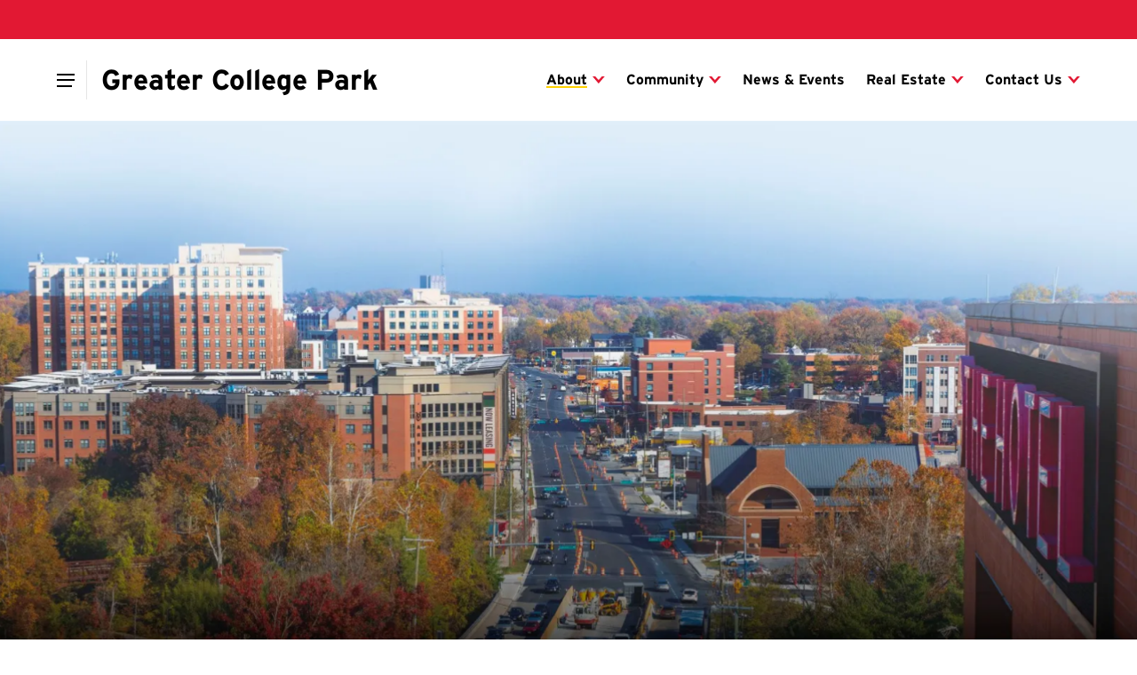

--- FILE ---
content_type: text/html; charset=UTF-8
request_url: https://greatercollegepark.umd.edu/about
body_size: 11650
content:





    
  


    
  
  
                  
              
  <!DOCTYPE html>
  <html lang="en">
    <head>
      <meta charset="utf-8" />
      <meta name="viewport"
        content="width=device-width,initial-scale=1,viewport-fit=cover" />
      <meta http-equiv="X-UA-Compatible" content="IE=Edge,chrome=1" />
      <meta http-equiv="Content-Type" content="text/html; charset=utf-8" />

              

    <meta name="dcterms.modified" content="2025-09-30T19:47:38-04:00" />
  <meta name="last-modified" content="2025-09-30T19:47:38-04:00" />
  <meta property="og:updated_time" content="2025-09-30T19:47:38-04:00" />




<link  type="image/png" href="/gcp/static/favicon.ico" rel="icon" />
<link  href="/gcp/static/icons/apple-touch-icon.png" rel="apple-touch-icon" />
<link  href="/gcp/static/manifest.webmanifest" rel="manifest" crossorigin="use-credentials" />
      
            <style id="umd-shell-prevent-styles-flash">
        header, main, footer { opacity: 0; } @media (prefers-reduced-motion: no-preference) { header, main, footer { transition: 0.3s opacity;} }
      </style>
          <title>Greater College Park | About</title>
<script>window.dataLayer = window.dataLayer || [];
function gtag(){dataLayer.push(arguments)};
gtag('js', new Date());
gtag('config', 'G-HYFEJDQL41', {'send_page_view': true,'anonymize_ip': false,'link_attribution': false,'allow_display_features': false});
</script><meta name="generator" content="SEOmatic">
<meta name="keywords" content="About">
<meta name="description" content="About">
<meta name="referrer" content="no-referrer-when-downgrade">
<meta name="robots" content="all">
<meta content="UnivofMaryland" property="fb:profile_id">
<meta content="en" property="og:locale">
<meta content="Greater College Park" property="og:site_name">
<meta content="website" property="og:type">
<meta content="https://greatercollegepark.umd.edu/about" property="og:url">
<meta content="About" property="og:title">
<meta content="About" property="og:description">
<meta content="https://umd-election.transforms.svdcdn.com/production/heros/gcp/greater-college-park.png?w=1200&amp;h=630&amp;q=82&amp;auto=format&amp;fit=crop&amp;dm=1722345103&amp;s=f9f4d2c0b0cb4199d817177d6c90a293" property="og:image">
<meta content="1200" property="og:image:width">
<meta content="630" property="og:image:height">
<meta content="About" property="og:image:alt">
<meta name="twitter:card" content="summary_large_image">
<meta name="twitter:site" content="@umdresearchpark">
<meta name="twitter:creator" content="@umdresearchpark">
<meta name="twitter:title" content="About">
<meta name="twitter:description" content="About">
<meta name="twitter:image" content="https://umd-election.transforms.svdcdn.com/production/heros/gcp/greater-college-park.png?w=1200&amp;h=630&amp;q=82&amp;auto=format&amp;fit=crop&amp;dm=1722345103&amp;s=f9f4d2c0b0cb4199d817177d6c90a293">
<meta name="twitter:image:width" content="1200">
<meta name="twitter:image:height" content="630">
<meta name="twitter:image:alt" content="About">
<link href="https://greatercollegepark.umd.edu/about" rel="canonical">
<link href="https://greatercollegepark.umd.edu/" rel="home">
<link type="text/plain" href="https://greatercollegepark.umd.edu/humans.txt" rel="author"></head>

    <body><script async src="https://www.googletagmanager.com/gtag/js?id=G-HYFEJDQL41"></script>

              


<header aria-label="header">
  <div class="umd-layout-space-horizontal-larger">
  <a href="#main" class="umd-skip-content">Skip site navigation</a>
</div>
  


      
        
  
  
                  
                
            
        
  
  
      <umd-element-navigation-utility ></umd-element-navigation-utility>
  
    
  
          
          
                              
      
              <div class="umd-layout-space-horizontal-full">
            
    
  
                      
                                                    
    
    
        
    
                        
    
    
    
    
    
    
    
    
    
    <umd-element-navigation-header  role="navigation">
        
            
  
  
      <a  href="https://greatercollegepark.umd.edu/" slot="logo">
      <span class="umd-sans-extralarge">Greater College Park</span>
    </a>
  
  

                
        
        
      <div slot="primary-slide-links">
                                            
                                                                              
                              
                                                                
                                            
              
                
                
  
        
  
  
  
  
  <a  href="https://greatercollegepark.umd.edu/about" data-child-ref="about-4150" data-selected>
    
          <span>About</span>
      </a>

  
                                                            
                                                                              
                              
                                                                
                                            
              
                
                
  
        
  
  
  
  
  <a  href="https://greatercollegepark.umd.edu/community" data-child-ref="community-4246">
    
          <span>Community</span>
      </a>

  
                                                            
                                                                              
              
                                            
              
                
                
  
        
  
  
  
  
  <a  href="https://greatercollegepark.umd.edu/news-events">
    
          <span>News &amp; Events</span>
      </a>

  
                                                            
                                                                              
                              
                                                                
                                            
              
                
                
  
        
  
  
  
  
  <a  href="https://greatercollegepark.umd.edu/real-estate" data-child-ref="real-estate-4252">
    
          <span>Real Estate</span>
      </a>

  
                                                            
                                                                              
                              
                                                                
                                            
              
                
                
  
        
  
  
  
  
  <a  href="https://greatercollegepark.umd.edu/contact-us" data-child-ref="contact-us-4670">
    
          <span>Contact Us</span>
      </a>

  
                                    
      
          </div>
  
                
          
          
                          
                                  
                              
                                  
                              
                
                              
                                  
                              
                                  
                  
    
    
          <div slot="children-slides">
                                                      
                          
                
      
      
                                  
                          
                                
                                
                            
                                      
                        
      
      <div  data-active data-parent-ref="about-4150">
                  
            
    
    
              
                
                              
        
                  
    
      
                
  
        
  
  
  
  
  <a  href="https://greatercollegepark.umd.edu/about/amenities-attractions">
    
          <span>Amenities &amp; Attractions</span>
      </a>

  
  
                  
            
    
    
              
                
                              
        
                  
    
      
                
  
        
  
  
  
  
  <a  href="https://greatercollegepark.umd.edu/about/discovery-district">
    
          <span>Discovery District</span>
      </a>

  
  
              </div>
      

                              
                                                                    
                                      
                      
      
      
      
    
                                  
              
              
            
                                                                
                                                                    
                                      
                      
      
      
      
    
                                  
              
              
            
                                                                                                          
                          
                
      
      
                                  
                          
                                
              
                            
                        
      
      <div  data-parent-ref="community-4246">
                  
            
    
    
              
                
                              
        
                  
    
      
                
  
        
  
  
  
  
  <a  href="https://greatercollegepark.umd.edu/community/community-engagement">
    
          <span>Engagement</span>
      </a>

  
  
              </div>
      

                              
                                                                    
                                      
                      
      
      
      
    
                                  
              
              
            
                                                                                                          
                                                          
                          
                
      
      
                                  
                          
                                
              
                            
                                      
                                      
                                      
                                      
                                      
                        
      
      <div  data-parent-ref="real-estate-4252">
                  
            
    
    
              
                
                              
        
                  
    
      
                
  
        
  
  
  
  
  <a  href="https://greatercollegepark.umd.edu/real-estate/discovery-point">
    
          <span>Discovery Point</span>
      </a>

  
  
                  
            
    
    
              
                
                              
        
                  
    
      
                
  
        
  
  
  
  
  <a  href="https://greatercollegepark.umd.edu/real-estate/flex-research-development-space">
    
          <span>Flex/Research &amp; Development Space</span>
      </a>

  
  
                  
            
    
    
              
                
                              
                          
                  
    
      
                
  
        
  
  
  
  
  <a  href="https://greatercollegepark.umd.edu/real-estate/traditional-office-space" data-child-ref="traditional-office-space-5653">
    
          <span>Traditional Office Space</span>
      </a>

  
  
                  
            
    
    
              
                
                              
        
                  
    
      
                
  
        
  
  
  
  
  <a  href="https://greatercollegepark.umd.edu/real-estate/coworking-space">
    
          <span>Coworking Space</span>
      </a>

  
  
                  
            
    
    
              
                
                              
        
                  
    
      
                
  
        
  
  
  
  
  <a  href="https://greatercollegepark.umd.edu/real-estate/infrastructure">
    
          <span>Infrastructure</span>
      </a>

  
  
                  
            
    
    
              
                
                              
        
                  
    
      
                
  
        
  
  
  
  
  <a  href="https://greatercollegepark.umd.edu/real-estate/development-map">
    
          <span>Development Map</span>
      </a>

  
  
              </div>
      

                              
                                                                    
                                      
                      
      
      
      
    
                                  
              
              
            
                                                                
                                                                    
                                      
                      
      
      
      
    
                                  
              
              
            
                                                                
                                                                    
                                      
                      
      
      
      
    
                                  
              
                              
                                              
                                                
              
        <div  data-parent-ref="traditional-office-space-5653">
                      
                
    
                  
    
    <a  href="https://greatercollegepark.umd.edu/real-estate/traditional-office-space/5700-rivertech-court"><span>5700 Rivertech Court</span></a>
  
                      
                
    
                  
    
    <a  href="https://greatercollegepark.umd.edu/real-estate/traditional-office-space/copt-defense-properties"><span>COPT Defense Properties</span></a>
  
                  </div>

                  
            
      
      
      
    
                                  
              
              
            
                  
            
      
      
      
    
                                  
              
              
            
                    
                                                                
                                                                    
                                      
                      
      
      
      
    
                                  
              
              
            
                                                                
                                                                    
                                      
                      
      
      
      
    
                                  
              
              
            
                                                                
                                                                    
                                      
                      
      
      
      
    
                                  
              
              
            
                                                                                                          
                          
                
      
      
                                  
                          
                                
              
                            
                        
      
      <div  data-parent-ref="contact-us-4670">
                  
            
    
    
              
                
                              
        
                  
    
      
                
  
        
  
  
  
  
  <a  href="https://greatercollegepark.umd.edu/contact-us/visit">
    
          <span>Visit</span>
      </a>

  
  
              </div>
      

                              
                                                                    
                                      
                      
      
      
      
    
                                  
              
              
            
                                                                              
        
              </div>

            
          
        
          
  
          
      
      
  
          
    
    
      <div slot="main-navigation">
                      
                                                                                                          
                                
          
                      
                          
                                    
          <umd-element-nav-item>
              
                
  
        
  
  
  
  
  <a  id="about-4150" href="https://greatercollegepark.umd.edu/about" slot="primary-link" data-selected>
    
          <span>About</span>
      </a>

  

                          <div slot="dropdown-links">
                                  <a   
      
                
   href="https://greatercollegepark.umd.edu/about"

                    aria-label="About">
                    <span aria-hidden="true">Overview</span>
                  </a>
                
                                                    
                                                                            
                  
                    
                
  
        
  
  
  
  
  <a  href="https://greatercollegepark.umd.edu/about/amenities-attractions">
    
          <span>Amenities &amp; Attractions</span>
      </a>

  
                                                    
                                                                            
                  
                    
                
  
        
  
  
  
  
  <a  href="https://greatercollegepark.umd.edu/about/discovery-district">
    
          <span>Discovery District</span>
      </a>

  
                              </div>
            
                      </umd-element-nav-item>
                              
                                                                                                          
                                
          
                      
                          
                                    
          <umd-element-nav-item>
              
                
  
        
  
  
  
  
  <a  id="community-4246" href="https://greatercollegepark.umd.edu/community" slot="primary-link">
    
          <span>Community</span>
      </a>

  

                          <div slot="dropdown-links">
                                  <a   
      
                
   href="https://greatercollegepark.umd.edu/community"

                    aria-label="Community">
                    <span aria-hidden="true">Overview</span>
                  </a>
                
                                                    
                                                                            
                  
                    
                
  
        
  
  
  
  
  <a  href="https://greatercollegepark.umd.edu/community/community-engagement">
    
          <span>Engagement</span>
      </a>

  
                              </div>
            
                      </umd-element-nav-item>
                              
                                                                                                          
                                
          
                      
                          
                                    
          <umd-element-nav-item>
              
                
  
        
  
  
  
  
  <a  id="news-events-4249" href="https://greatercollegepark.umd.edu/news-events" slot="primary-link">
    
          <span>News &amp; Events</span>
      </a>

  

            
                      </umd-element-nav-item>
                              
                                                                                                          
                                
          
                      
                          
                                    
          <umd-element-nav-item>
              
                
  
        
  
  
  
  
  <a  id="real-estate-4252" href="https://greatercollegepark.umd.edu/real-estate" slot="primary-link">
    
          <span>Real Estate</span>
      </a>

  

                          <div slot="dropdown-links">
                                  <a   
      
                
   href="https://greatercollegepark.umd.edu/real-estate"

                    aria-label="Real Estate">
                    <span aria-hidden="true">Overview</span>
                  </a>
                
                                                    
                                                                            
                  
                    
                
  
        
  
  
  
  
  <a  href="https://greatercollegepark.umd.edu/real-estate/discovery-point">
    
          <span>Discovery Point</span>
      </a>

  
                                                    
                                                                            
                  
                    
                
  
        
  
  
  
  
  <a  href="https://greatercollegepark.umd.edu/real-estate/flex-research-development-space">
    
          <span>Flex/Research &amp; Development Space</span>
      </a>

  
                                                    
                                                                            
                  
                    
                
  
        
  
  
  
  
  <a  href="https://greatercollegepark.umd.edu/real-estate/traditional-office-space">
    
          <span>Traditional Office Space</span>
      </a>

  
                                                    
                                                                            
                  
                    
                
  
        
  
  
  
  
  <a  href="https://greatercollegepark.umd.edu/real-estate/coworking-space">
    
          <span>Coworking Space</span>
      </a>

  
                                                    
                                                                            
                  
                    
                
  
        
  
  
  
  
  <a  href="https://greatercollegepark.umd.edu/real-estate/infrastructure">
    
          <span>Infrastructure</span>
      </a>

  
                                                    
                                                                            
                  
                    
                
  
        
  
  
  
  
  <a  href="https://greatercollegepark.umd.edu/real-estate/development-map">
    
          <span>Development Map</span>
      </a>

  
                              </div>
            
                      </umd-element-nav-item>
                              
                                                                                                          
                                
          
                      
                          
                                    
          <umd-element-nav-item>
              
                
  
        
  
  
  
  
  <a  id="contact-us-4670" href="https://greatercollegepark.umd.edu/contact-us" slot="primary-link">
    
          <span>Contact Us</span>
      </a>

  

                          <div slot="dropdown-links">
                                  <a   
      
                
   href="https://greatercollegepark.umd.edu/contact-us"

                    aria-label="Contact Us">
                    <span aria-hidden="true">Overview</span>
                  </a>
                
                                                    
                                                                            
                  
                    
                
  
        
  
  
  
  
  <a  href="https://greatercollegepark.umd.edu/contact-us/visit">
    
          <span>Visit</span>
      </a>

  
                              </div>
            
                      </umd-element-nav-item>
                  </div>
  
          
    
    
  
          </umd-element-navigation-header>
  
        </div>
      
              
  
          
                
            </header>
      
      <main id="main">
          <div id="umd-shell-pages">
          

  
  
            
                                                          
                    
              
    
    
    
    
                
          
    
    
    
    
    
    
    <umd-element-hero  type="default-interior" data-display="standard" data-layout-height="small" text-align="left">
      
              
  
  
  <h1  slot="headline">
    About
  </h1>

      

      
                
    
                
    
    
    
    
          
      
    
            
    
    
    
              
          
                        
    
    
    <img  src="https://umd-election.transforms.svdcdn.com/production/heros/gcp/greater-college-park.png?w=1920&amp;h=1920&amp;q=80&amp;fm=webp&amp;fit=max&amp;dm=1722345103&amp;s=6d0d327947a6a73f40a749d15e71ef09" alt="View of College Park from the top of The Hotel" slot="image" fetchpriority="high" loading="eager" />
  
  
        
          </umd-element-hero>
  
  
  
  
  
      
    
                      
      
      <div class="umd-layout-space-horizontal-larger">
        <a href="#umd-shell-content" class="umd-skip-content">
          Skip page navigation
        </a>
      </div>

      <div class="umd-layout-space-horizontal-larger umd-layout-space-vertical-interior">
        
              
      
                
                
    
                            
            
                
    
    
    <umd-element-breadcrumb >
      <div slot="paths">
        <a  href="https://greatercollegepark.umd.edu/" aria-label="Return Home"><span aria-hidden="true">Home</span></a>

        
        <p  aria-label="Current Page">
          <span>About</span>
        </p>
      </div>
    </umd-element-breadcrumb>
  
      </div>

      <div class="umd-layout-space-horizontal-larger">
        <div class="umd-layout-space-columns-left">
                      <div id="umd-shell-sidebar-container"></div>
          
                      <div id="umd-shell-content" class="max-w-[800px]">
              
                                                          
  
          
          
      
      <section   
  
          
     id="section-4314" class="umd-layout-space-vertical-interior"
  >
                  
                              
        
      
    
    
    <div  class="umd-layout-space-vertical-interior-child">
        
        
          
  
    
  
  
      
            
      
      
  
  
    
      <div  class="umd-text-rich-advanced">
                        <p>An epicenter of academic, research and economic achievement, the Discovery District is the perfect home for innovative and research-focused organizations no matter what size. Situated strategically between Washington, DC and Baltimore, the Discovery District is within a ten mile radius of federal laboratories, government agencies, international embassies, policy institutes and international media outlets.</p>
        
                  </div>
  
  
  
    </div>
  
          
          
          
          
          
          
          
          
          
          
          
          
                            
          
          
          
          
          
                        <div class="umd-layout-space-vertical-interior-child">
            
            
    
    
                
        
                                  
                    
                    
                    
                    
      
      
      
      
      
      
            
      
                
            
    
    
    
              
    
    
        
    
              
    
    
    <figure  class="umd-layout-alignment-block-stacked table">
      
              <div class="relative table-cell">
                
                
              
            
    
    
    
    
    
    
    
    <img  src="https://umd-election.transforms.svdcdn.com/production/images/gcp/President-Pines-speaks-about-Capital-of-Quantum-Initiative.png?w=1920&amp;h=1920&amp;q=80&amp;fm=webp&amp;fit=max&amp;dm=1741055583&amp;s=c431f20e03ab9caa6622c025eb3b521c" alt="UMD Pines speaks at IonQ about Capital of Quantum initiative." />
  

                  </div>
      
          </figure>
  
      
  
  
  
  
  

  </div>

          
          
          
          
          
          
          
                            
                              
        
      
    
    
    <div  class="umd-layout-space-vertical-interior-child">
        
        
          
  
    
  
  
      
            
      
      
  
  
    
      <div  class="umd-text-rich-advanced">
                        <p>The University of Maryland’s research park is located next to a world-class research university has obvious advantages as Discovery District tenants and neighbors:</p><ul><li>access to faculty expertise, talented students for internships, consulting projects, and future employees</li><li>support for research projects</li><li>conference and recreation facilities</li><li>world-class performing arts and NCAA Division I athletic events</li></ul>
        
                  </div>
  
  
  
    </div>
  
          
          
          
          
          
          
          
          
          
          
          
          
                            
          
          
          
          
          
                        <div class="umd-layout-space-vertical-interior-child">
            
            
    
    
                
        
                                  
                    
                    
                    
                    
      
      
      
              
              
      
      
            
      
                
            
    
    
    
              
    
    
        
    
              
    
    
    <figure  class="umd-layout-alignment-block-stacked table">
      
              <div class="relative table-cell">
                
                
              
            
    
    
    
    
    
    
    
    <img  src="https://umd-election.transforms.svdcdn.com/production/images/gcp/border-Discovery-distriction-location-DMV-min_0-1.webp?w=1920&amp;h=1920&amp;q=80&amp;fm=webp&amp;fit=max&amp;dm=1720643321&amp;s=2f07f6ce093734b7d2a029d3180f50d9" alt="Discovery District Map highlighting both the nearby cities of Baltimore, and Annapolis, and adjacent Washington D.C." />
  

                  </div>
      
          </figure>
  
      
  
  
  
  
  

  </div>

          
          
          
          
          
          
          
                            
          
          
          
          
          
          
                        <div class="umd-layout-space-vertical-interior-child">
      
        
        
    
  
  
  
  
      
      
  <div  class="umd-layout-grid-inline-tablet-rows">
                  
        
  
  
        
        
        
  
  
  <umd-element-call-to-action  class="" data-display="secondary" data-visual-size="standard" theme="light">
            
                
  
        
  
                  
      
  
  
  <a  href="https://umd-election.transforms.svdcdn.com/production/files/gcp/Discovery-distriction-location-DMV.webp?w=3541&amp;h=3541&amp;auto=compress%2Cformat&amp;fit=crop&amp;dm=1720725056&amp;s=1ca42e7f2765bddb3dfa7f0c03f5e5c2" target="_blank">
    
          <span>Download the Discovery District map</span>
      </a>

              
                          
    
      
  </umd-element-call-to-action>

      </div>

  </div>

          
          
          
          
          
          
                            
          
          
          
          
          
                        <div class="umd-layout-space-vertical-interior-child">
            
            
    
    
                
        
                                  
                    
                    
                    
                    
      
      
      
      
      
      
            
      
                
            
    
    
    
              
    
    
        
    
              
    
    
    <figure  class="umd-layout-alignment-block-stacked table">
      
              <div class="relative table-cell">
                
                
              
            
    
    
    
    
    
    
    
    <img  src="https://umd-election.transforms.svdcdn.com/production/images/gcp/Quantum-Technology-Maryland.png?w=1920&amp;h=1920&amp;q=80&amp;fm=webp&amp;fit=max&amp;dm=1759277094&amp;s=801d9c36724b55f979c2be08ca39954a" alt="An image of the State of Maryland and the words Quantum Technology" />
  

                  </div>
      
          </figure>
  
      
  
  
  
  
  

  </div>

          
          
          
          
          
          
          
                            
                              
        
      
    
    
    <div  class="umd-layout-space-vertical-interior-child">
        
        
          
  
    
  
  
      
            
      
      
  
  
    
      <div  class="umd-text-rich-advanced">
                        <p>The University of Maryland is a hub for quantum research and development, where more than 200 quantum scientists and engineers explore the properties and applications of quantum physics. Dedicated programs and facilities drive further innovation within UMD and its partners. <a href="https://business.maryland.gov/key-industries/quantum-computing/">Learn more about Maryland's leadership in Quantum</a>.</p>
        
                  </div>
  
  
  
    </div>
  
          
          
          
          
          
          
          
          
          
          
          
          
                            
          
          
          
          
          
                        <div class="umd-layout-space-vertical-interior-child">
            
            
    
    
                
        
                                  
                    
                    
                    
                    
      
      
      
      
      
      
            
      
                
            
    
    
    
              
    
    
        
    
              
    
    
    <figure  class="umd-layout-alignment-block-stacked table">
      
              <div class="relative table-cell">
                
                
              
            
    
    
    
    
    
    
    
    <img  src="https://umd-election.transforms.svdcdn.com/production/images/gcp/about-image-2.jpg?w=1920&amp;h=1920&amp;q=80&amp;fm=webp&amp;fit=max&amp;dm=1720644270&amp;s=b56ff41a495e2d4ea044c5efb30ed66b" alt="Aerial view of McKeldin Mall" />
  

                  </div>
      
          </figure>
  
      
  
  
  
  
  

  </div>

          
          
          
          
          
          
          
                            
                              
        
      
    
    
    <div  class="umd-layout-space-vertical-interior-child">
        
        
          
  
    
  
  
      
            
      
      
  
  
    
      <div  class="umd-text-rich-advanced">
                        <p>The University of Maryland, College Park is the state's flagship university and one of the nation's preeminent public research universities. A global leader in research, entrepreneurship and innovation, the University is home to more than 41,000 students, 14,000 faculty and staff, and 250 academic programs. Its faculty includes two Nobel laureates, three Pulitzer Prize winners, 60 members of the national academies and scores of Fulbright scholars.</p>
        
                  </div>
  
  
  
    </div>
  
          
          
          
          
          
          
          
          
          
          
          
          
                        </section>
              
          
      
      <section   
  
          
     id="section-4412" class="umd-layout-space-vertical-interior"
  >
                  
          
                              
  
  
  
  
    
    
      
      
  
        
                  
        
  
      
                                
                                      
            
      <umd-element-quote  class="umd-layout-space-vertical-interior-child">
              
          
  
        
      
              
            
    
    
    
    
    
    
    
    <img  src="https://umd-election.transforms.svdcdn.com/production/people/gcp/Larry-Hogan.png?w=600&amp;h=600&amp;q=80&amp;fm=webp&amp;fit=max&amp;dm=1720644411&amp;s=0032cd7e0b7ae85a1779c4c4d2a9a674" alt="Portrait of Larry Hogan" slot="image" />
  

      
        <div slot="quote">
    <p>The University of Maryland is the cornerstone of what makes this the nation’s top region for innovation. Maryland is proud to be open for business, and College Park is at the heart of this mission.</p>
  </div>

        <p slot="attribution">
    Larry Hogan
  </p>

        <p slot="attribution-sub-text">
    Former Governor of Maryland
  </p>

      
    </umd-element-quote>
  

  

          
          
          
          
          
          
          
          
          
          
          
                        </section>
              
          
      
      <section   
  
          
     id="section-4430" class="umd-layout-space-vertical-interior"
  >
                                  
    
      
    
    
          
      
      
    
            
          
                                      
      
      
                    
      
      
      <h2 class="umd-layout-space-vertical-interior-child umd-sans-larger-bold">        Maryland Research Enterprise at a Glance
      </h2>      
  

                      
          
          
          
          
          
          
          
          
          
          
          
          
                            
          
                              
  
  
  
  
  
    
              
  
                
      
  <div  class="umd-layout-space-vertical-interior-child">
    <div class="umd-layout-grid-gap-three umd-animation-grid">
                    
                
              
                
              
              
    
              
              
    <umd-element-stat >
        <h2 slot="stat">
    #8
  </h2>

        <div slot="text">
    <p>Amongst public institutions for research and development spending</p>
  </div>

        <div slot="sub-text">
    <p>National Science Foundation's Higher Education Research and Development Survey</p>
  </div>

    </umd-element-stat>
  
                    
                
              
                
              
              
    
              
              
    <umd-element-stat >
        <h2 slot="stat">
    $1.1B
  </h2>

        <div slot="text">
    <p>Combined research expenditures in FY19 with the University of Maryland, Baltimore</p>
  </div>

      
    </umd-element-stat>
  
                    
                
              
                
              
              
    
              
              
    <umd-element-stat >
        <h2 slot="stat">
    #14
  </h2>

        <div slot="text">
    <p>Overall</p>
  </div>

        <div slot="sub-text">
    <p>NSF's Higher Education R&amp;D Survey</p>
  </div>

    </umd-element-stat>
  
          </div>
  </div>


          
          
          
          
          
          
          
          
          
          
          
                        </section>
              
          
      
      <section   
  
          
     id="section-4470" class="umd-layout-space-vertical-interior"
  >
                  
                              
        
      
    
    
    <div  class="umd-layout-space-vertical-interior-child">
        
        
          
  
    
  
  
      
            
      
      
  
  
    
      <div  class="umd-text-rich-advanced">
                        <hr /><p> </p>
        
                  </div>
  
  
  
    </div>
  
          
          
          
          
          
          
          
          
          
          
          
          
                                            
    
      
    
    
          
      
      
    
            
          
                                      
      
      
                    
      
      
      <h2 class="umd-layout-space-vertical-interior-child umd-sans-larger-bold">        The University of Maryland at a Glance
      </h2>      
  

                      
          
          
          
          
          
          
          
          
          
          
          
          
                            
          
                              
  
  
  
  
  
    
              
  
                
      
  <div  class="umd-layout-space-vertical-interior-child">
    <div class="umd-layout-grid-gap-three umd-animation-grid">
                    
                
              
                
              
              
    
              
              
    <umd-element-stat >
        <h2 slot="stat">
    #16
  </h2>

        <div slot="text">
    <p>Public Research Institution</p>
  </div>

        <div slot="sub-text">
    <p>US News &amp; World Report</p>
  </div>

    </umd-element-stat>
  
                    
                
              
                
              
              
    
              
              
    <umd-element-stat >
        <h2 slot="stat">
    #10
  </h2>

        <div slot="text">
    <p>Top Public Colleges</p>
  </div>

        <div slot="sub-text">
    <p>Forbes</p>
  </div>

    </umd-element-stat>
  
                    
                
              
                
              
              
    
              
              
    <umd-element-stat >
        <h2 slot="stat">
    #7
  </h2>

        <div slot="text">
    <p>Entrepreneurial undergraduates</p>
  </div>

        <div slot="sub-text">
    <p>Princeton Review/Entrepreneurship magazine</p>
  </div>

    </umd-element-stat>
  
          </div>
  </div>


          
          
          
          
          
          
          
          
          
          
          
                            
                              
        
      
    
    
    <div  class="umd-layout-space-vertical-interior-child">
        
        
          
  
    
  
  
      
            
      
      
  
  
    
      <div  class="umd-text-rich-advanced">
                        <hr /><p> </p>
        
                  </div>
  
  
  
    </div>
  
          
          
          
          
          
          
          
          
          
          
          
          
                        </section>
              
          
      
      <section   
  
          
     id="section-4513" class="umd-layout-space-vertical-interior"
  >
                  
          
          
                              
  
              
              
  
  
  
        
  
  
  <div  class="umd-layout-space-vertical-interior-child">
    <div class="umd-layout-grid-gap-two umd-animation-grid">
                    
      
              
            
    
    
              
    
          
      
                        
    
    
    
    <umd-element-card  border="">
            
      
      
    
                                    
                    
        
    
              
    
    
    
    
    
    
                
                                
                      
    
  
      
        
    
    <a   
      
                
   href="https://greatercollegepark.umd.edu/about/amenities-attractions"
  slot="image" aria-label="Media for Learn more about Amenities &amp; Attractions: Art installation outside an office building in the Discovery District, College Park, MD">
            
                
    
            
    
    
    
    
    
    
    
    <img  src="https://umd-election.transforms.svdcdn.com/production/images/gcp/about-card-1.jpg?w=600&amp;h=600&amp;q=80&amp;fm=webp&amp;fit=max&amp;dm=1720645164&amp;s=ebdc5677201ef0268a558f3ee9f22a2d" alt="Art installation outside an office building in the Discovery District, College Park, MD" />
  
    </a>
  
  
                  
    
    
    

      
  <p slot="headline">
            
                
  
        
  
  
  
        
  <a  href="https://greatercollegepark.umd.edu/about/amenities-attractions" aria-label="Learn more about Amenities &amp; Attractions">
    
          <span aria-hidden="true">Amenities &amp; Attractions</span>
      </a>

  
    
      </p>


          
        
  <div slot="actions">
    
            
        
  
  
        
        
        
  
  
  <umd-element-call-to-action  class="" data-display="secondary" data-visual-size="standard" theme="light">
            
                
  
        
  
  
  
        
  <a  href="https://greatercollegepark.umd.edu/about/amenities-attractions" aria-label="Learn more about Amenities &amp; Attractions">
    
          <span aria-hidden="true">Learn more</span>
      </a>

  
  </umd-element-call-to-action>

  </div>

      
    </umd-element-card>
  
                    
      
              
            
    
    
              
    
          
      
                        
    
    
    
    <umd-element-card  border="">
            
      
      
    
                                    
                    
        
    
              
    
    
    
    
    
    
                
                                
                      
    
  
      
        
    
    <a   
      
                
   href="https://greatercollegepark.umd.edu/news-events"
  slot="image" aria-label="Media for Learn more about News &amp; Events: People talking amongst themselves inside the Capital One Tech Incubator">
            
                
    
            
    
    
    
    
    
    
    
    <img  src="https://umd-election.transforms.svdcdn.com/production/images/gcp/about-card-2.jpg?w=600&amp;h=600&amp;q=80&amp;fm=webp&amp;fit=max&amp;dm=1720645238&amp;s=80509b9ce12bf1cf437f62bfc4c9869f" alt="People talking amongst themselves inside the Capital One Tech Incubator" />
  
    </a>
  
  
                  
    
    
    

      
  <p slot="headline">
            
                
  
        
  
  
  
        
  <a  href="https://greatercollegepark.umd.edu/news-events" aria-label="Learn more about News &amp; Events">
    
          <span aria-hidden="true">News &amp; Events</span>
      </a>

  
    
      </p>


          
        
  <div slot="actions">
    
            
        
  
  
        
        
        
  
  
  <umd-element-call-to-action  class="" data-display="secondary" data-visual-size="standard" theme="light">
            
                
  
        
  
  
  
        
  <a  href="https://greatercollegepark.umd.edu/news-events" aria-label="Learn more about News &amp; Events">
    
          <span aria-hidden="true">Learn more</span>
      </a>

  
  </umd-element-call-to-action>

  </div>

      
    </umd-element-card>
  
          </div>
  </div>

    
    
      
          
          
          
          
          
          
          
          
          
          
                        </section>
                                </div>
                  </div>
      </div>
    
    
      </div>
      </main>

              











  
  
      
  <footer class="overflow-hidden">
    
                                                                                              
                                                
                    
                                      
      
      
      <umd-element-footer  type="mega" data-theme="dark">
                    
                  
          
                    
      
      
      
      <ul  slot="link-column-one">
                  <li>        
                
  
        
  
  
  
        
  <a  href="https://greatercollegepark.umd.edu/about" aria-label="View more about College Park">
    
          <span aria-hidden="true">About</span>
      </a>

  </li>
                  <li>        
                
  
        
  
  
  
        
  <a  href="https://greatercollegepark.umd.edu/community" aria-label="View more about community in College Park">
    
          <span aria-hidden="true">Community</span>
      </a>

  </li>
                  <li>        
                
  
        
  
  
  
  
  <a  href="https://greatercollegepark.umd.edu/news-events">
    
          <span>News &amp; Events</span>
      </a>

  </li>
                  <li>        
                
  
        
  
  
  
        
  <a  href="https://greatercollegepark.umd.edu/real-estate" aria-label="Learn more about real estate in College Park">
    
          <span aria-hidden="true">Real Estate</span>
      </a>

  </li>
                  <li>        
                
  
        
  
  
  
  
  <a  href="https://greatercollegepark.umd.edu/contact-us">
    
          <span>Contact Us</span>
      </a>

  </li>
              </ul>
                      
          
      
                    
      
      
      <ul  data-headline="More Information" slot="link-column-two">
                  <li>        
                
  
        
      
      
  
  
  
  <a  href="https://quantum.umd.edu/" rel="noopener noreferrer" target="_blank">
    
          <span>Quantum at Maryland</span>
      </a>

  </li>
                  <li>        
                
  
        
      
      
  
  
        
  <a  href="https://innovate.umd.edu/" rel="noopener noreferrer" target="_blank" aria-label="View the University of Maryland&#039;s Innovation Gateway site">
    
          <span aria-hidden="true">UMD Innovation Gateway</span>
      </a>

  </li>
                  <li>        
                
  
        
      
      
  
  
        
  <a  href="https://www.terrapindevelopment.com/" rel="noopener noreferrer" target="_blank" aria-label="View the Terrpin Development Company site">
    
          <span aria-hidden="true">Terrapin Development Company</span>
      </a>

  </li>
                  <li>        
                
  
        
      
      
  
  
  
  <a  href="https://www.aplu.org/news-and-media/News/2015/06/24/aplu-announces-designation-of-18-institutions-in-the--2015-class-of-innovation--economic-prosperity-universities" rel="noopener noreferrer" target="_blank">
    
          <span>The Association of Public and Land-grant Universities (APLU)</span>
      </a>

  </li>
              </ul>
      
        
        
        
            
    
      <p slot="contact-headline">
              Greater College Park
          </p>
  
  
          
        
  
  
                      
    <address  slot="contact-address">
      
              <span>University of Maryland</span>
              
      
              <span>
          College Park,  MD 20742
        </span>
          </address>
  

            
  <div slot="contact-links">
          
              
                
  
  <a   
  href=mailto:discoverydistrict@umd.edu
  aria-label="Email:  discoverydistrict@umd.edu">
      <span aria-hidden="true">discoverydistrict@umd.edu</span>

  </a>

            </div>

        
          dd<div slot="social-links">
                      
              
        <a  href="https://www.youtube.com/user/UMD2101" rel="noopener noreferrer" aria-label="Visit the University of Maryland&#039;s YouTube account" target="_blank">
                      <svg aria-hidden="true"
  title="Link"
  width="87"
  height="87"
  viewBox="0 0 87 87"
  fill="none"
  xmlns="http://www.w3.org/2000/svg">
  <path fill-rule="evenodd"
    clip-rule="evenodd"
    d="M67.6766 2.82182C65.7972 0.942467 63.3289 0 60.8689 0C58.409 0 56.0542 0.898739 54.1915 2.69064L25.5085 31.3731C21.8846 35.1411 21.9413 41.1289 25.6527 44.8439C25.6964 44.8876 33.307 52.4934 33.307 52.4934C34.2579 53.4396 35.5046 53.915 36.7522 53.915H36.7569C38.0046 53.915 39.2606 53.435 40.2152 52.4804L40.2235 52.4758C42.0946 50.6048 42.195 47.5215 40.2803 45.5724L32.7488 38.0448L60.8727 9.92335L77.0745 26.1295L65.7088 37.4903L65.8661 37.6475C68.2469 40.0283 69.7253 42.9813 70.2929 46.0646C71.0083 45.8376 71.6838 45.4366 72.2513 44.87L84.3102 32.8068C87.9433 29.0341 87.895 23.0379 84.179 19.3182L67.6766 2.82182ZM53.6947 34.5103C52.7438 33.5594 51.4971 33.084 50.2494 33.084C49.0018 33.084 47.742 33.5641 46.7865 34.5187L46.7819 34.527C44.9109 36.398 44.8066 39.4813 46.7205 41.4267L54.252 48.9543L26.13 77.0757L9.92347 60.8742L21.2891 49.5088L21.1319 49.3516C18.751 46.9708 17.2726 44.0224 16.7051 40.9345C15.9896 41.1652 15.3179 41.5672 14.7466 42.1337L2.68875 54.1923C-0.939782 57.965 -0.896053 63.9659 2.81993 67.6808C13.8215 78.6822 19.3238 84.1828 19.3269 84.1828C21.2063 86.0622 23.6709 87 26.1346 87C28.5983 87 30.9447 86.1059 32.8074 84.3131L61.4904 55.6307C65.1143 51.8626 65.0622 45.8748 61.3509 42.1645L53.6947 34.5094V34.5103Z" />
</svg>
                  </a>
                            
              
        <a  href="https://www.facebook.com/people/Discovery-District-Partnership/61572174134117/" rel="noopener noreferrer" aria-label="Visit the Discovery District Partnership&#039;s Facebook account" target="_blank">
                      <svg aria-hidden="true"
  title="Link"
  width="87"
  height="87"
  viewBox="0 0 87 87"
  fill="none"
  xmlns="http://www.w3.org/2000/svg">
  <path fill-rule="evenodd"
    clip-rule="evenodd"
    d="M67.6766 2.82182C65.7972 0.942467 63.3289 0 60.8689 0C58.409 0 56.0542 0.898739 54.1915 2.69064L25.5085 31.3731C21.8846 35.1411 21.9413 41.1289 25.6527 44.8439C25.6964 44.8876 33.307 52.4934 33.307 52.4934C34.2579 53.4396 35.5046 53.915 36.7522 53.915H36.7569C38.0046 53.915 39.2606 53.435 40.2152 52.4804L40.2235 52.4758C42.0946 50.6048 42.195 47.5215 40.2803 45.5724L32.7488 38.0448L60.8727 9.92335L77.0745 26.1295L65.7088 37.4903L65.8661 37.6475C68.2469 40.0283 69.7253 42.9813 70.2929 46.0646C71.0083 45.8376 71.6838 45.4366 72.2513 44.87L84.3102 32.8068C87.9433 29.0341 87.895 23.0379 84.179 19.3182L67.6766 2.82182ZM53.6947 34.5103C52.7438 33.5594 51.4971 33.084 50.2494 33.084C49.0018 33.084 47.742 33.5641 46.7865 34.5187L46.7819 34.527C44.9109 36.398 44.8066 39.4813 46.7205 41.4267L54.252 48.9543L26.13 77.0757L9.92347 60.8742L21.2891 49.5088L21.1319 49.3516C18.751 46.9708 17.2726 44.0224 16.7051 40.9345C15.9896 41.1652 15.3179 41.5672 14.7466 42.1337L2.68875 54.1923C-0.939782 57.965 -0.896053 63.9659 2.81993 67.6808C13.8215 78.6822 19.3238 84.1828 19.3269 84.1828C21.2063 86.0622 23.6709 87 26.1346 87C28.5983 87 30.9447 86.1059 32.8074 84.3131L61.4904 55.6307C65.1143 51.8626 65.0622 45.8748 61.3509 42.1645L53.6947 34.5094V34.5103Z" />
</svg>
                  </a>
                            
              
        <a  href="https://x.com/umdresearchpark" rel="noopener noreferrer" aria-label="Visit the University of Maryland Discovery District&#039;s X account" target="_blank">
                      <svg aria-hidden="true"
  title="Link"
  width="87"
  height="87"
  viewBox="0 0 87 87"
  fill="none"
  xmlns="http://www.w3.org/2000/svg">
  <path fill-rule="evenodd"
    clip-rule="evenodd"
    d="M67.6766 2.82182C65.7972 0.942467 63.3289 0 60.8689 0C58.409 0 56.0542 0.898739 54.1915 2.69064L25.5085 31.3731C21.8846 35.1411 21.9413 41.1289 25.6527 44.8439C25.6964 44.8876 33.307 52.4934 33.307 52.4934C34.2579 53.4396 35.5046 53.915 36.7522 53.915H36.7569C38.0046 53.915 39.2606 53.435 40.2152 52.4804L40.2235 52.4758C42.0946 50.6048 42.195 47.5215 40.2803 45.5724L32.7488 38.0448L60.8727 9.92335L77.0745 26.1295L65.7088 37.4903L65.8661 37.6475C68.2469 40.0283 69.7253 42.9813 70.2929 46.0646C71.0083 45.8376 71.6838 45.4366 72.2513 44.87L84.3102 32.8068C87.9433 29.0341 87.895 23.0379 84.179 19.3182L67.6766 2.82182ZM53.6947 34.5103C52.7438 33.5594 51.4971 33.084 50.2494 33.084C49.0018 33.084 47.742 33.5641 46.7865 34.5187L46.7819 34.527C44.9109 36.398 44.8066 39.4813 46.7205 41.4267L54.252 48.9543L26.13 77.0757L9.92347 60.8742L21.2891 49.5088L21.1319 49.3516C18.751 46.9708 17.2726 44.0224 16.7051 40.9345C15.9896 41.1652 15.3179 41.5672 14.7466 42.1337L2.68875 54.1923C-0.939782 57.965 -0.896053 63.9659 2.81993 67.6808C13.8215 78.6822 19.3238 84.1828 19.3269 84.1828C21.2063 86.0622 23.6709 87 26.1346 87C28.5983 87 30.9447 86.1059 32.8074 84.3131L61.4904 55.6307C65.1143 51.8626 65.0622 45.8748 61.3509 42.1645L53.6947 34.5094V34.5103Z" />
</svg>
                  </a>
                            
              
        <a  href="https://www.instagram.com/discoverydistrictpartnership/" rel="noopener noreferrer" aria-label="Visit the Discovery District Partnership&#039;s Instagram account" target="_blank">
                      <svg aria-hidden="true"
  title="Link"
  width="87"
  height="87"
  viewBox="0 0 87 87"
  fill="none"
  xmlns="http://www.w3.org/2000/svg">
  <path fill-rule="evenodd"
    clip-rule="evenodd"
    d="M67.6766 2.82182C65.7972 0.942467 63.3289 0 60.8689 0C58.409 0 56.0542 0.898739 54.1915 2.69064L25.5085 31.3731C21.8846 35.1411 21.9413 41.1289 25.6527 44.8439C25.6964 44.8876 33.307 52.4934 33.307 52.4934C34.2579 53.4396 35.5046 53.915 36.7522 53.915H36.7569C38.0046 53.915 39.2606 53.435 40.2152 52.4804L40.2235 52.4758C42.0946 50.6048 42.195 47.5215 40.2803 45.5724L32.7488 38.0448L60.8727 9.92335L77.0745 26.1295L65.7088 37.4903L65.8661 37.6475C68.2469 40.0283 69.7253 42.9813 70.2929 46.0646C71.0083 45.8376 71.6838 45.4366 72.2513 44.87L84.3102 32.8068C87.9433 29.0341 87.895 23.0379 84.179 19.3182L67.6766 2.82182ZM53.6947 34.5103C52.7438 33.5594 51.4971 33.084 50.2494 33.084C49.0018 33.084 47.742 33.5641 46.7865 34.5187L46.7819 34.527C44.9109 36.398 44.8066 39.4813 46.7205 41.4267L54.252 48.9543L26.13 77.0757L9.92347 60.8742L21.2891 49.5088L21.1319 49.3516C18.751 46.9708 17.2726 44.0224 16.7051 40.9345C15.9896 41.1652 15.3179 41.5672 14.7466 42.1337L2.68875 54.1923C-0.939782 57.965 -0.896053 63.9659 2.81993 67.6808C13.8215 78.6822 19.3238 84.1828 19.3269 84.1828C21.2063 86.0622 23.6709 87 26.1346 87C28.5983 87 30.9447 86.1059 32.8074 84.3131L61.4904 55.6307C65.1143 51.8626 65.0622 45.8748 61.3509 42.1645L53.6947 34.5094V34.5103Z" />
</svg>
                  </a>
            </div>

        
      </umd-element-footer>
      </footer>
      
                  
  
      
              
<link rel="preload" href="/shellcraft/umdApp-release-1154.css?v=cecce549b18a4e73a6e9bd19773de3ac88076d75" as="style" onload="this.onload=null;this.rel='stylesheet'" />
<script type="module" src="/shellcraft/umdApp.js?v=cecce549b18a4e73a6e9bd19773de3ac88076d75"></script>
<noscript><link rel="stylesheet" href="/shellcraft/umdApp-release-1154.css?v=cecce549b18a4e73a6e9bd19773de3ac88076d75" /></noscript>
<script nomodule> console.warn(`Your browser does not support ES modules. Some features may not work.`); </script>
<script nomodule>
  (function() {
    var supportsModules = 'noModule' in HTMLScriptElement.prototype;
    function loadScript(src, isModule = false) {
      var scriptTag = document.createElement('script');
      scriptTag.src = src;
      if (isModule) { scriptTag.type = "module" };
      return new Promise(function (resolve) { scriptTag.onload = resolve; document.body.appendChild(scriptTag); });
    }
    if (!supportsModules) {
      loadScript('https://unpkg.com/@universityofmaryland/web-components-library/dist/cdn.js').then(function() {loadScript('/shellcraft/umdApp.js?v=cecce549b18a4e73a6e9bd19773de3ac88076d75', true)});
    };
  })();
</script>
      
      
          <script type="application/ld+json">{"@context":"https://schema.org","@graph":[{"@type":"WebSite","author":{"@id":"https://umd.edu#identity"},"copyrightHolder":{"@id":"https://umd.edu#identity"},"copyrightYear":"2024","creator":{"@id":"#creator"},"dateCreated":"2024-07-10T15:47:23-04:00","dateModified":"2025-09-30T19:47:38-04:00","datePublished":"2024-07-10T15:47:00-04:00","description":"About","headline":"About","image":{"@type":"ImageObject","url":"https://umd-election.transforms.svdcdn.com/production/heros/gcp/greater-college-park.png?w=1200&h=630&q=82&auto=format&fit=crop&dm=1722345103&s=f9f4d2c0b0cb4199d817177d6c90a293"},"inLanguage":"en","mainEntityOfPage":"https://greatercollegepark.umd.edu/about","name":"About","publisher":{"@id":"#creator"},"url":"https://greatercollegepark.umd.edu/about"},{"@id":"https://umd.edu#identity","@type":"LocalBusiness","alternateName":"The Flagship Institution of the State of Maryland","description":"Discover the University of Maryland, a top-ranked public research university known for academic excellence, innovative research, and a vibrant campus life.","image":{"@type":"ImageObject","height":"517","url":"https://umd-election.transforms.svdcdn.com/production/images/gcp/about-image-2_2024-07-30-130814_hshd.jpg?w=750&h=517&auto=compress%2Cformat&fit=crop&dm=1722344934&s=c7062dc487405797003c30b7b494ac52","width":"750"},"logo":{"@type":"ImageObject","height":"60","url":"https://umd-election.transforms.svdcdn.com/production/images/gcp/about-image-2_2024-07-30-130814_hshd.jpg?w=600&h=60&q=82&fm=png&fit=clip&dm=1722344934&s=d48067514ae72650de4e64de08772b54","width":"87"},"name":"University of Maryland","priceRange":"$","url":"https://umd.edu"},{"@id":"#creator","@type":"Organization"},{"@type":"BreadcrumbList","description":"Breadcrumbs list","itemListElement":[{"@type":"ListItem","item":"https://greatercollegepark.umd.edu/","name":"Home","position":1},{"@type":"ListItem","item":"https://greatercollegepark.umd.edu/about","name":"About","position":2}],"name":"Breadcrumbs"}]}</script></body>
  </html>


--- FILE ---
content_type: text/html; charset=UTF-8
request_url: https://greatercollegepark.umd.edu/sidebar-navigation/about
body_size: 1838
content:




<html lang="en">
  <head>
    <title>
      404 | Page not found
    </title>
    <meta charset="utf-8" />
    <meta http-equiv="Content-Type" content="text/html; charset=utf-8" />
    <meta name="robots" content="noindex" />
    <meta name="robots" content="nofollow" />
    <meta name="robots" content="nosnippet" />
    <meta name="robots" content="none" />
  <title>Greater College Park</title>
<script>window.dataLayer = window.dataLayer || [];
function gtag(){dataLayer.push(arguments)};
gtag('js', new Date());
gtag('config', 'G-HYFEJDQL41', {'send_page_view': true,'anonymize_ip': false,'link_attribution': false,'allow_display_features': false});
</script><meta name="generator" content="SEOmatic">
<meta name="keywords" content="park, links, discovery, district, historic, districts, public-private, research, offers, entertainment, restaurants, recreation, vibrant, arts, college">
<meta name="description" content="Greater College Park links the Discovery District with historic districts and up-and-coming new neighborhoods. In addition to the District’s…">
<meta name="referrer" content="no-referrer-when-downgrade">
<meta name="robots" content="all">
<meta content="UnivofMaryland" property="fb:profile_id">
<meta content="en" property="og:locale">
<meta content="Greater College Park" property="og:site_name">
<meta content="website" property="og:type">
<meta content="https://greatercollegepark.umd.edu/sidebar-navigation/about" property="og:url">
<meta content="Greater College Park links the Discovery District with historic districts and up-and-coming new neighborhoods. In addition to the District’s…" property="og:description">
<meta content="https://umd-election.transforms.svdcdn.com/production/heros/gcp/greater-college-park.png?w=1200&amp;h=630&amp;q=82&amp;auto=format&amp;fit=crop&amp;dm=1722345103&amp;s=f9f4d2c0b0cb4199d817177d6c90a293" property="og:image">
<meta content="1200" property="og:image:width">
<meta content="630" property="og:image:height">
<meta name="twitter:card" content="summary">
<meta name="twitter:site" content="@umdresearchpark">
<meta name="twitter:creator" content="@umdresearchpark">
<meta name="twitter:description" content="Greater College Park links the Discovery District with historic districts and up-and-coming new neighborhoods. In addition to the District’s…">
<meta name="twitter:image" content="https://umd-election.transforms.svdcdn.com/production/heros/gcp/greater-college-park.png?w=1200&amp;h=630&amp;q=82&amp;auto=format&amp;fit=crop&amp;dm=1722345103&amp;s=f9f4d2c0b0cb4199d817177d6c90a293">
<meta name="twitter:image:width" content="1200">
<meta name="twitter:image:height" content="630">
<link href="https://greatercollegepark.umd.edu/sidebar-navigation/about" rel="canonical">
<link href="https://greatercollegepark.umd.edu/" rel="home">
<link type="text/plain" href="https://greatercollegepark.umd.edu/humans.txt" rel="author">
<link href="https://hazing.umd.edu/sidebar-navigation/about" rel="alternate" hreflang="en">
<link href="https://govrelations.umd.edu/sidebar-navigation/about" rel="alternate" hreflang="en">
<link href="https://mentalhealth.umd.edu/sidebar-navigation/about" rel="alternate" hreflang="en">
<link href="https://greatercollegepark.umd.edu/sidebar-navigation/about" rel="alternate" hreflang="en">
<link href="https://election.umd.edu/sidebar-navigation/about" rel="alternate" hreflang="en">
<link href="https://commencement.umd.edu/sidebar-navigation/about" rel="alternate" hreflang="en">
<link href="https://umd-election.production.servd.dev/sidebar-navigation/about" rel="alternate" hreflang="x-default">
<link href="https://umd-election.production.servd.dev/sidebar-navigation/about" rel="alternate" hreflang="en"></head>

          
        
                                
    
                
                                                
                    
      
      
            
                                                                
                                            
                                                  
              
                                                                                                        
              
                                                                                                                                      
                                        
    
          
      
      
      
      <body  id="umd-shell-sidebar" class="umd-shell-result-entries" aria-hidden="true" role="presentation" style="display: none;"><script async src="https://www.googletagmanager.com/gtag/js?id=G-HYFEJDQL41"></script>

        <umd-element-nav-slider>
                        
        
        
      <div slot="primary-slide-links">
      
                                
                
  
        
  
  
  
  
  <a  href="https://greatercollegepark.umd.edu/about">
    
          <span>About</span>
      </a>

  
              
          </div>
  
          
            
        
          
      <div slot="primary-slide-secondary-links">
      
                        
            
    
    
              
                
                              
        
                  
    
      
                
  
        
  
  
  
  
  <a  href="https://greatercollegepark.umd.edu/about/amenities-attractions">
    
          <span>Amenities &amp; Attractions</span>
      </a>

  
  
                  
            
    
    
              
                
                              
        
                  
    
      
                
  
        
  
  
  
  
  <a  href="https://greatercollegepark.umd.edu/about/discovery-district">
    
          <span>Discovery District</span>
      </a>

  
  
              
          </div>
  
                  
          
          
    
                                                
                                                              
                            
    
      
        </umd-element-nav-slider>
      <script type="application/ld+json">{"@context":"https://schema.org","@graph":[{"@type":"WebSite","author":{"@id":"https://umd.edu#identity"},"copyrightHolder":{"@id":"https://umd.edu#identity"},"creator":{"@id":"#creator"},"description":"Greater College Park links the Discovery District with historic districts and up-and-coming new neighborhoods. In addition to the District’s public-private research hub, it offers entertainment, restaurants, recreation, and a vibrant arts and music scene.","image":{"@type":"ImageObject","url":"https://umd-election.transforms.svdcdn.com/production/heros/gcp/greater-college-park.png?w=1200&h=630&q=82&auto=format&fit=crop&dm=1722345103&s=f9f4d2c0b0cb4199d817177d6c90a293"},"mainEntityOfPage":"https://greatercollegepark.umd.edu/sidebar-navigation/about","url":"https://greatercollegepark.umd.edu/sidebar-navigation/about"},{"@id":"https://umd.edu#identity","@type":"LocalBusiness","alternateName":"The Flagship Institution of the State of Maryland","description":"Discover the University of Maryland, a top-ranked public research university known for academic excellence, innovative research, and a vibrant campus life.","image":{"@type":"ImageObject","height":"517","url":"https://umd-election.transforms.svdcdn.com/production/images/gcp/about-image-2_2024-07-30-130814_hshd.jpg?w=750&h=517&auto=compress%2Cformat&fit=crop&dm=1722344934&s=c7062dc487405797003c30b7b494ac52","width":"750"},"logo":{"@type":"ImageObject","height":"60","url":"https://umd-election.transforms.svdcdn.com/production/images/gcp/about-image-2_2024-07-30-130814_hshd.jpg?w=600&h=60&q=82&fm=png&fit=clip&dm=1722344934&s=d48067514ae72650de4e64de08772b54","width":"87"},"name":"University of Maryland","priceRange":"$","url":"https://umd.edu"},{"@id":"#creator","@type":"Organization"},{"@type":"BreadcrumbList","description":"Breadcrumbs list","itemListElement":[{"@type":"ListItem","item":"https://greatercollegepark.umd.edu/","name":"Home","position":1}],"name":"Breadcrumbs"}]}</script></body>
      </html>


--- FILE ---
content_type: application/javascript; charset=utf-8
request_url: https://greatercollegepark.umd.edu/shellcraft/umdApp.js?v=cecce549b18a4e73a6e9bd19773de3ac88076d75
body_size: 814
content:
const __vite__mapDeps=(i,m=__vite__mapDeps,d=(m.f||(m.f=["animation.BYY-rV-n.js","shrinkThenRemove.ChuvXro5.js","smoothScrollToElement.KudZE7W_.js","index.BVDEO55Z.js","structural.BGDQgr4g.js","loader-C0zWiqZs.BM2kpsSj.js","events.Cz9uTkI6.js","model-BaQaz-TB.Dnz_bvyT.js","shared/umd-shell-fonts.Bb4newZs.js","shared/umd-shell-rich-text.Ps3gFwMA.js","shared/umd-shell-header.CzKspeMq.js","actions.CSCTaPK_.js","card.C1BpwRkv.js","location.CKAdTAv1.js","person.B43OyNJI.js","navigation.B-bkP7Xj.js","content.BwOXdX7p.js","feed.CH2MLzke.js","interactive.CBtlGPk8.js"])))=>i.map(i=>d[i]);
import{_ as e}from"./shared/umd-shell-sidebar.Bh2lUkGd.js";const t=async()=>{const{observeGridAnimations:t}=await e(async()=>{const{observeGridAnimations:e}=await import("./animation.BYY-rV-n.js");return{observeGridAnimations:e}},__vite__mapDeps([0,1,2,3]));return t()};(async()=>{"serviceWorker"in navigator&&navigator.serviceWorker.getRegistrations().then(e=>{e.forEach(e=>e.unregister())}),await(async()=>{const{default:t}=await e(async()=>{const{default:e}=await import("./structural.BGDQgr4g.js");return{default:e}},__vite__mapDeps([4,5,6,7,8,9,3,1,10,11,12,13,14,15,2]));return t()})(),await(async()=>{const{default:t}=await e(async()=>{const{default:e}=await import("./shared/umd-shell-fonts.Bb4newZs.js").then(function(e){return e.M});return{default:e}},[]);return t()})(),await(async()=>{const{default:t}=await e(async()=>{const{default:e}=await import("./shared/umd-shell-elements-sticky.DN_Ced7y.js");return{default:e}},[]);if(document.querySelector("umd-element-navigation-sticky"))return t()})();let a=!1;const r=()=>{a||(a=!0,(async()=>{const{default:t}=await e(async()=>{const{default:e}=await import("./content.BwOXdX7p.js");return{default:e}},__vite__mapDeps([16,5,6,7,8,9,3,1,10,11,12,13,14,15,2,17,18,4]));t()})(),(async()=>{const{default:t}=await e(async()=>{const{default:e}=await import("./interactive.CBtlGPk8.js");return{default:e}},__vite__mapDeps([18,5,6,7,8,9,3,1,10,11,12,13,14,15,2]));t()})(),(async()=>{const{default:t}=await e(async()=>{const{default:e}=await import("./feed.CH2MLzke.js");return{default:e}},__vite__mapDeps([17,5,6,7,8,9,3,1,10,11,12,13,14,15,2]));t()})(),t(),(async()=>{const t="figure.table",a=["umd-rich-text ".concat(t),"umd-rich-text-dark ".concat(t),"umd-text-simple ".concat(t),"umd-text-simple-large ".concat(t),'[class*="umd-text-rich-"] '.concat(t)],r={header:()=>e(()=>import("./shared/umd-shell-header.CzKspeMq.js").then(function(e){return e.a}),[]),embeds:()=>e(()=>import("./shared/umd-shell-lazy-embeds.7LJUl1Np.js"),[]),richText:()=>e(()=>import("./shared/umd-shell-rich-text.Ps3gFwMA.js").then(function(e){return e.r}),[]),sidebar:()=>e(()=>import("./shared/umd-shell-sidebar.Bh2lUkGd.js").then(function(e){return e.i}),[])},n=async e=>await r[e](),s=[{selector:["umd-element-navigation-header"].join(","),loader:()=>n("header").then(e=>e.default())},{selector:["umd-shell-embed-lazy"].join(","),loader:()=>n("embeds").then(e=>e.default())},{selector:a.join(","),loader:()=>n("richText").then(e=>e.default())},{selector:["#umd-shell-sidebar-container"].join(","),loader:()=>n("sidebar").then(e=>e.default())}].filter(e=>document.querySelector(e.selector)).map(e=>e.loader());await Promise.all(s)})())};"requestIdleCallback"in window?requestIdleCallback(()=>{t(),["mousedown","touchstart","keydown","scroll"].forEach(e=>{document.addEventListener(e,r,{once:!0,passive:!0})}),setTimeout(()=>{r()},2e3)}):setTimeout(()=>{r()},100)})();